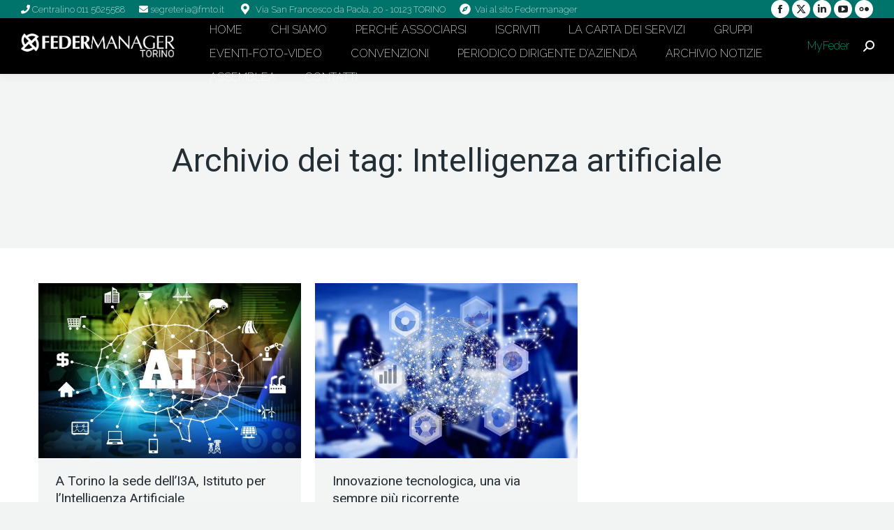

--- FILE ---
content_type: text/html; charset=UTF-8
request_url: https://torino.federmanager.it/tag/intelligenza-artificiale/
body_size: 16014
content:
<!DOCTYPE html>
<!--[if !(IE 6) | !(IE 7) | !(IE 8)  ]><!-->
<html lang="it-IT" prefix="og: http://ogp.me/ns#" class="no-js">
<!--<![endif]-->
<head>
    <meta charset="UTF-8" />
            <meta name="viewport" content="width=device-width, initial-scale=1, maximum-scale=1, user-scalable=0">
        <meta name="theme-color" content="#01be9d"/>    <link rel="profile" href="https://gmpg.org/xfn/11" />
    <meta name='robots' content='index, follow, max-image-preview:large, max-snippet:-1, max-video-preview:-1' />
	<style>img:is([sizes="auto" i], [sizes^="auto," i]) { contain-intrinsic-size: 3000px 1500px }</style>
	
<!-- Easy Social Share Buttons for WordPress v.10.3 https://socialsharingplugin.com -->
<!-- / Easy Social Share Buttons for WordPress -->

	<title>Intelligenza artificiale Archives - Federmanager Torino</title>
	<link rel="canonical" href="http://www.torino.federmanager.it/tag/intelligenza-artificiale/" />
	<meta property="og:locale" content="it_IT" />
	<meta property="og:type" content="article" />
	<meta property="og:title" content="Intelligenza artificiale" />
	<meta property="og:url" content="http://www.torino.federmanager.it/tag/intelligenza-artificiale/" />
	<meta property="og:site_name" content="Federmanager Torino" />
	<meta name="twitter:card" content="summary_large_image" />
	<meta name="twitter:title" content="Intelligenza artificiale" />
	<script type="application/ld+json" class="yoast-schema-graph">{"@context":"https://schema.org","@graph":[{"@type":"CollectionPage","@id":"http://www.torino.federmanager.it/tag/intelligenza-artificiale/","url":"http://www.torino.federmanager.it/tag/intelligenza-artificiale/","name":"Intelligenza artificiale Archives - Federmanager Torino","isPartOf":{"@id":"http://www.torino.federmanager.it/#website"},"primaryImageOfPage":{"@id":"http://www.torino.federmanager.it/tag/intelligenza-artificiale/#primaryimage"},"image":{"@id":"http://www.torino.federmanager.it/tag/intelligenza-artificiale/#primaryimage"},"thumbnailUrl":"https://torino.federmanager.it/wp-content/uploads/2020/09/FEDER_07.09.2020.jpg","breadcrumb":{"@id":"http://www.torino.federmanager.it/tag/intelligenza-artificiale/#breadcrumb"},"inLanguage":"it-IT"},{"@type":"ImageObject","inLanguage":"it-IT","@id":"http://www.torino.federmanager.it/tag/intelligenza-artificiale/#primaryimage","url":"https://torino.federmanager.it/wp-content/uploads/2020/09/FEDER_07.09.2020.jpg","contentUrl":"https://torino.federmanager.it/wp-content/uploads/2020/09/FEDER_07.09.2020.jpg","width":2002,"height":1335,"caption":"L'Istituto di Intelligenza Artificiale sarà a Torino"},{"@type":"BreadcrumbList","@id":"http://www.torino.federmanager.it/tag/intelligenza-artificiale/#breadcrumb","itemListElement":[{"@type":"ListItem","position":1,"name":"Home","item":"https://torino.federmanager.it/"},{"@type":"ListItem","position":2,"name":"Intelligenza artificiale"}]},{"@type":"WebSite","@id":"http://www.torino.federmanager.it/#website","url":"http://www.torino.federmanager.it/","name":"Federmanager Torino","description":"","potentialAction":[{"@type":"SearchAction","target":{"@type":"EntryPoint","urlTemplate":"http://www.torino.federmanager.it/?s={search_term_string}"},"query-input":{"@type":"PropertyValueSpecification","valueRequired":true,"valueName":"search_term_string"}}],"inLanguage":"it-IT"}]}</script>


<link rel='dns-prefetch' href='//cdnjs.cloudflare.com' />
<link rel='dns-prefetch' href='//cdn.jsdelivr.net' />
<link rel='dns-prefetch' href='//fonts.googleapis.com' />
<link rel="alternate" type="application/rss+xml" title="Federmanager Torino &raquo; Feed" href="https://torino.federmanager.it/feed/" />
<link rel="alternate" type="application/rss+xml" title="Federmanager Torino &raquo; Feed dei commenti" href="https://torino.federmanager.it/comments/feed/" />
<link rel="alternate" type="application/rss+xml" title="Federmanager Torino &raquo; Intelligenza artificiale Feed del tag" href="https://torino.federmanager.it/tag/intelligenza-artificiale/feed/" />
<script>
window._wpemojiSettings = {"baseUrl":"https:\/\/s.w.org\/images\/core\/emoji\/15.1.0\/72x72\/","ext":".png","svgUrl":"https:\/\/s.w.org\/images\/core\/emoji\/15.1.0\/svg\/","svgExt":".svg","source":{"concatemoji":"https:\/\/torino.federmanager.it\/wp-includes\/js\/wp-emoji-release.min.js"}};
/*! This file is auto-generated */
!function(i,n){var o,s,e;function c(e){try{var t={supportTests:e,timestamp:(new Date).valueOf()};sessionStorage.setItem(o,JSON.stringify(t))}catch(e){}}function p(e,t,n){e.clearRect(0,0,e.canvas.width,e.canvas.height),e.fillText(t,0,0);var t=new Uint32Array(e.getImageData(0,0,e.canvas.width,e.canvas.height).data),r=(e.clearRect(0,0,e.canvas.width,e.canvas.height),e.fillText(n,0,0),new Uint32Array(e.getImageData(0,0,e.canvas.width,e.canvas.height).data));return t.every(function(e,t){return e===r[t]})}function u(e,t,n){switch(t){case"flag":return n(e,"\ud83c\udff3\ufe0f\u200d\u26a7\ufe0f","\ud83c\udff3\ufe0f\u200b\u26a7\ufe0f")?!1:!n(e,"\ud83c\uddfa\ud83c\uddf3","\ud83c\uddfa\u200b\ud83c\uddf3")&&!n(e,"\ud83c\udff4\udb40\udc67\udb40\udc62\udb40\udc65\udb40\udc6e\udb40\udc67\udb40\udc7f","\ud83c\udff4\u200b\udb40\udc67\u200b\udb40\udc62\u200b\udb40\udc65\u200b\udb40\udc6e\u200b\udb40\udc67\u200b\udb40\udc7f");case"emoji":return!n(e,"\ud83d\udc26\u200d\ud83d\udd25","\ud83d\udc26\u200b\ud83d\udd25")}return!1}function f(e,t,n){var r="undefined"!=typeof WorkerGlobalScope&&self instanceof WorkerGlobalScope?new OffscreenCanvas(300,150):i.createElement("canvas"),a=r.getContext("2d",{willReadFrequently:!0}),o=(a.textBaseline="top",a.font="600 32px Arial",{});return e.forEach(function(e){o[e]=t(a,e,n)}),o}function t(e){var t=i.createElement("script");t.src=e,t.defer=!0,i.head.appendChild(t)}"undefined"!=typeof Promise&&(o="wpEmojiSettingsSupports",s=["flag","emoji"],n.supports={everything:!0,everythingExceptFlag:!0},e=new Promise(function(e){i.addEventListener("DOMContentLoaded",e,{once:!0})}),new Promise(function(t){var n=function(){try{var e=JSON.parse(sessionStorage.getItem(o));if("object"==typeof e&&"number"==typeof e.timestamp&&(new Date).valueOf()<e.timestamp+604800&&"object"==typeof e.supportTests)return e.supportTests}catch(e){}return null}();if(!n){if("undefined"!=typeof Worker&&"undefined"!=typeof OffscreenCanvas&&"undefined"!=typeof URL&&URL.createObjectURL&&"undefined"!=typeof Blob)try{var e="postMessage("+f.toString()+"("+[JSON.stringify(s),u.toString(),p.toString()].join(",")+"));",r=new Blob([e],{type:"text/javascript"}),a=new Worker(URL.createObjectURL(r),{name:"wpTestEmojiSupports"});return void(a.onmessage=function(e){c(n=e.data),a.terminate(),t(n)})}catch(e){}c(n=f(s,u,p))}t(n)}).then(function(e){for(var t in e)n.supports[t]=e[t],n.supports.everything=n.supports.everything&&n.supports[t],"flag"!==t&&(n.supports.everythingExceptFlag=n.supports.everythingExceptFlag&&n.supports[t]);n.supports.everythingExceptFlag=n.supports.everythingExceptFlag&&!n.supports.flag,n.DOMReady=!1,n.readyCallback=function(){n.DOMReady=!0}}).then(function(){return e}).then(function(){var e;n.supports.everything||(n.readyCallback(),(e=n.source||{}).concatemoji?t(e.concatemoji):e.wpemoji&&e.twemoji&&(t(e.twemoji),t(e.wpemoji)))}))}((window,document),window._wpemojiSettings);
</script>
<link rel='stylesheet' id='select2-css' href='https://cdnjs.cloudflare.com/ajax/libs/select2/4.0.3/css/select2.min.css' type='text/css' media='all' />
<style id='wp-emoji-styles-inline-css' type='text/css'>

	img.wp-smiley, img.emoji {
		display: inline !important;
		border: none !important;
		box-shadow: none !important;
		height: 1em !important;
		width: 1em !important;
		margin: 0 0.07em !important;
		vertical-align: -0.1em !important;
		background: none !important;
		padding: 0 !important;
	}
</style>
<link rel='stylesheet' id='zwan-framework-css' href='https://torino.federmanager.it/wp-content/mu-plugins/zwan-framework/public/css/zwan-framework-public.css' type='text/css' media='all' />
<link rel='stylesheet' id='formcraft-common-css' href='https://torino.federmanager.it/wp-content/plugins/formcraft3/dist/formcraft-common.css' type='text/css' media='all' />
<link rel='stylesheet' id='formcraft-form-css' href='https://torino.federmanager.it/wp-content/plugins/formcraft3/dist/form.css' type='text/css' media='all' />
<link rel='stylesheet' id='selda-privacy-policy-css' href='https://torino.federmanager.it/wp-content/plugins/selda-privacy-policy/public/css/selda-privacy-policy-public.css' type='text/css' media='all' />
<link rel='stylesheet' id='wp-shield-css' href='https://torino.federmanager.it/wp-content/plugins/wp-shield-zwan/public/css/wp-shield-public.css' type='text/css' media='all' />
<link rel='stylesheet' id='the7-font-css' href='https://torino.federmanager.it/wp-content/themes/dt-the7/fonts/icomoon-the7-font/icomoon-the7-font.min.css' type='text/css' media='all' />
<link rel='stylesheet' id='the7-awesome-fonts-css' href='https://torino.federmanager.it/wp-content/themes/dt-the7/fonts/FontAwesome/css/all.min.css' type='text/css' media='all' />
<link rel='stylesheet' id='the7-awesome-fonts-back-css' href='https://torino.federmanager.it/wp-content/themes/dt-the7/fonts/FontAwesome/back-compat.min.css' type='text/css' media='all' />
<link rel='stylesheet' id='subscribe-forms-css-css' href='https://torino.federmanager.it/wp-content/plugins/easy-social-share-buttons3/assets/modules/subscribe-forms.min.css' type='text/css' media='all' />
<link rel='stylesheet' id='click2tweet-css-css' href='https://torino.federmanager.it/wp-content/plugins/easy-social-share-buttons3/assets/modules/click-to-tweet.min.css' type='text/css' media='all' />
<link rel='stylesheet' id='easy-social-share-buttons-css' href='https://torino.federmanager.it/wp-content/plugins/easy-social-share-buttons3/assets/css/easy-social-share-buttons.min.css' type='text/css' media='all' />
<style id='easy-social-share-buttons-inline-css' type='text/css'>
.essb_links .essb_link_mastodon { --essb-network: #6364ff;}
</style>
<link rel='stylesheet' id='js_composer_front-css' href='https://torino.federmanager.it/wp-content/plugins/js_composer/assets/css/js_composer.min.css' type='text/css' media='all' />
<link rel='stylesheet' id='rhc-print-css-css' href='https://torino.federmanager.it/wp-content/plugins/calendarize-it/css/print.css' type='text/css' media='all' />
<link rel='stylesheet' id='calendarizeit-css' href='https://torino.federmanager.it/wp-content/plugins/calendarize-it/css/frontend.min.css' type='text/css' media='all' />
<link rel='stylesheet' id='rhc-last-minue-css' href='https://torino.federmanager.it/wp-content/plugins/calendarize-it/css/last_minute_fixes.css' type='text/css' media='all' />
<link rel='stylesheet' id='dt-web-fonts-css' href='https://fonts.googleapis.com/css?family=Open+Sans:400,600,700%7CRaleway:200,400,600,700%7CRoboto:400,500,600,700' type='text/css' media='all' />
<link rel='stylesheet' id='dt-main-css' href='https://torino.federmanager.it/wp-content/themes/dt-the7/css/main.min.css' type='text/css' media='all' />
<style id='dt-main-inline-css' type='text/css'>
body #load {
  display: block;
  height: 100%;
  overflow: hidden;
  position: fixed;
  width: 100%;
  z-index: 9901;
  opacity: 1;
  visibility: visible;
  transition: all .35s ease-out;
}
.load-wrap {
  width: 100%;
  height: 100%;
  background-position: center center;
  background-repeat: no-repeat;
  text-align: center;
  display: -ms-flexbox;
  display: -ms-flex;
  display: flex;
  -ms-align-items: center;
  -ms-flex-align: center;
  align-items: center;
  -ms-flex-flow: column wrap;
  flex-flow: column wrap;
  -ms-flex-pack: center;
  -ms-justify-content: center;
  justify-content: center;
}
.load-wrap > svg {
  position: absolute;
  top: 50%;
  left: 50%;
  transform: translate(-50%,-50%);
}
#load {
  background: var(--the7-elementor-beautiful-loading-bg,#ffffff);
  --the7-beautiful-spinner-color2: var(--the7-beautiful-spinner-color,#01be9d);
}

</style>
<link rel='stylesheet' id='the7-custom-scrollbar-css' href='https://torino.federmanager.it/wp-content/themes/dt-the7/lib/custom-scrollbar/custom-scrollbar.min.css' type='text/css' media='all' />
<link rel='stylesheet' id='the7-wpbakery-css' href='https://torino.federmanager.it/wp-content/themes/dt-the7/css/wpbakery.min.css' type='text/css' media='all' />
<link rel='stylesheet' id='the7-css-vars-css' href='https://torino.federmanager.it/wp-content/uploads/the7-css/css-vars.css' type='text/css' media='all' />
<link rel='stylesheet' id='dt-custom-css' href='https://torino.federmanager.it/wp-content/uploads/the7-css/custom.css' type='text/css' media='all' />
<link rel='stylesheet' id='dt-media-css' href='https://torino.federmanager.it/wp-content/uploads/the7-css/media.css' type='text/css' media='all' />
<link rel='stylesheet' id='the7-mega-menu-css' href='https://torino.federmanager.it/wp-content/uploads/the7-css/mega-menu.css' type='text/css' media='all' />
<link rel='stylesheet' id='style-css' href='https://torino.federmanager.it/wp-content/themes/federmanager/style.css' type='text/css' media='all' />
<script src="https://torino.federmanager.it/wp-includes/js/jquery/jquery.min.js" id="jquery-core-js"></script>
<script src="https://torino.federmanager.it/wp-includes/js/jquery/jquery-migrate.min.js" id="jquery-migrate-js"></script>
<script src="https://cdnjs.cloudflare.com/ajax/libs/select2/4.0.3/js/select2.min.js" id="select2-js"></script>
<script id="federmanager-js-extra">
var FM_DATA = {"rsvpOptionsRestUrl":"https:\/\/torino.federmanager.it\/wp-json\/federmanager\/v1\/get_rsvp_options"};
</script>
<script src="https://torino.federmanager.it/wp-content/themes/federmanager/assets/js/custom.js" id="federmanager-js"></script>
<script src="https://cdn.jsdelivr.net/npm/sweetalert2@9" id="swal-js"></script>
<script id="zwan-framework-js-extra">
var ZWAN = {"config":{"last_tab":"","force_login":"","force_login_redirect":"https:\/\/torino.federmanager.it\/wp-login.php","disable_gutenberg":"","disable_adminbar":"","custom_body_classes":[""],"whitelabel":"Selda","selda_privacy_policy_menu":"","selda_privacy_policy_if":"","selda_privacy_policy_url":"https:\/\/www.industriawelfaresalute.it","gtm":"","gtm_config":"","dsn":"","addons_jquery_plugins":{"jquery_modal":""},"themes_the7_registered":"","themes_the7_disable_header":"","themes_the7_disable_sidebar":"","themes_the7_breadcrumb_home_hide":"","themes_the7_breadcrumb_home_label":"","zwan_plugins_calendarize_menu":"","zwan_plugins_calendarize_single_event":{"hide-event-details":""},"zwan_plugins_calendarize_calendar_inputs":[]},"URL":{"admin":"https:\/\/torino.federmanager.it\/wp-admin\/","admin_url":"https:\/\/torino.federmanager.it\/wp-admin\/","ajax_url":"https:\/\/torino.federmanager.it\/wp-admin\/admin-ajax.php","rest":"https:\/\/torino.federmanager.it\/wp-json","site":"https:\/\/torino.federmanager.it","site_url":"https:\/\/torino.federmanager.it"}};
</script>
<script src="https://torino.federmanager.it/wp-content/mu-plugins/zwan-framework/public/js/zwan-framework-public.js" id="zwan-framework-js"></script>
<script src="//torino.federmanager.it/wp-content/plugins/revslider/sr6/assets/js/rbtools.min.js" async id="tp-tools-js"></script>
<script src="//torino.federmanager.it/wp-content/plugins/revslider/sr6/assets/js/rs6.min.js" async id="revmin-js"></script>
<script src="https://torino.federmanager.it/wp-content/plugins/selda-privacy-policy/public/js/selda-privacy-policy-public.js" id="selda-privacy-policy-js"></script>
<script src="https://torino.federmanager.it/wp-content/plugins/wp-shield-zwan/public/js/wp-shield-public.js" id="wp-shield-js"></script>
<script id="sco-js-extra">
var SCO = {"siteurl":"https:\/\/torino.federmanager.it","ajaxurl":"https:\/\/torino.federmanager.it\/wp-admin\/admin-ajax.php","timer":null,"child_window":null,"btn":null,"complete":"sco_complete"};
</script>
<script src="https://torino.federmanager.it/wp-content/plugins/rsvp-fm/social_connection/social_connection_options.js" id="sco-js"></script>
<script src="https://torino.federmanager.it/wp-content/plugins/calendarize-it/js/bootstrap.min.js" id="bootstrap-js"></script>
<script src="https://torino.federmanager.it/wp-content/plugins/calendarize-it/js/bootstrap-select.js" id="bootstrap-select-js"></script>
<script src="https://torino.federmanager.it/wp-content/plugins/calendarize-it/js/moment.js" id="rhc-moment-js"></script>
<script src="https://torino.federmanager.it/wp-includes/js/jquery/ui/core.min.js" id="jquery-ui-core-js"></script>
<script src="https://torino.federmanager.it/wp-includes/js/jquery/ui/accordion.min.js" id="jquery-ui-accordion-js"></script>
<script src="https://torino.federmanager.it/wp-includes/js/jquery/ui/mouse.min.js" id="jquery-ui-mouse-js"></script>
<script src="https://torino.federmanager.it/wp-includes/js/jquery/ui/slider.min.js" id="jquery-ui-slider-js"></script>
<script src="https://torino.federmanager.it/wp-includes/js/jquery/ui/resizable.min.js" id="jquery-ui-resizable-js"></script>
<script src="https://torino.federmanager.it/wp-includes/js/jquery/ui/draggable.min.js" id="jquery-ui-draggable-js"></script>
<script src="https://torino.federmanager.it/wp-includes/js/jquery/ui/controlgroup.min.js" id="jquery-ui-controlgroup-js"></script>
<script src="https://torino.federmanager.it/wp-includes/js/jquery/ui/checkboxradio.min.js" id="jquery-ui-checkboxradio-js"></script>
<script src="https://torino.federmanager.it/wp-includes/js/jquery/ui/button.min.js" id="jquery-ui-button-js"></script>
<script src="https://torino.federmanager.it/wp-includes/js/jquery/ui/dialog.min.js" id="jquery-ui-dialog-js"></script>
<script src="https://torino.federmanager.it/wp-includes/js/jquery/ui/tabs.min.js" id="jquery-ui-tabs-js"></script>
<script src="https://torino.federmanager.it/wp-includes/js/jquery/ui/sortable.min.js" id="jquery-ui-sortable-js"></script>
<script src="https://torino.federmanager.it/wp-includes/js/jquery/ui/droppable.min.js" id="jquery-ui-droppable-js"></script>
<script src="https://torino.federmanager.it/wp-includes/js/jquery/ui/datepicker.min.js" id="jquery-ui-datepicker-js"></script>
<script id="jquery-ui-datepicker-js-after">
jQuery(function(jQuery){jQuery.datepicker.setDefaults({"closeText":"Chiudi","currentText":"Oggi","monthNames":["Gennaio","Febbraio","Marzo","Aprile","Maggio","Giugno","Luglio","Agosto","Settembre","Ottobre","Novembre","Dicembre"],"monthNamesShort":["Gen","Feb","Mar","Apr","Mag","Giu","Lug","Ago","Set","Ott","Nov","Dic"],"nextText":"Prossimo","prevText":"Precedente","dayNames":["domenica","luned\u00ec","marted\u00ec","mercoled\u00ec","gioved\u00ec","venerd\u00ec","sabato"],"dayNamesShort":["Dom","Lun","Mar","Mer","Gio","Ven","Sab"],"dayNamesMin":["D","L","M","M","G","V","S"],"dateFormat":"MM d, yy","firstDay":1,"isRTL":false});});
</script>
<script src="https://torino.federmanager.it/wp-includes/js/jquery/ui/menu.min.js" id="jquery-ui-menu-js"></script>
<script src="https://torino.federmanager.it/wp-includes/js/dist/dom-ready.min.js" id="wp-dom-ready-js"></script>
<script src="https://torino.federmanager.it/wp-includes/js/dist/hooks.min.js" id="wp-hooks-js"></script>
<script src="https://torino.federmanager.it/wp-includes/js/dist/i18n.min.js" id="wp-i18n-js"></script>
<script id="wp-i18n-js-after">
wp.i18n.setLocaleData( { 'text direction\u0004ltr': [ 'ltr' ] } );
wp.i18n.setLocaleData( { 'text direction\u0004ltr': [ 'ltr' ] } );
</script>
<script id="wp-a11y-js-translations">
( function( domain, translations ) {
	var localeData = translations.locale_data[ domain ] || translations.locale_data.messages;
	localeData[""].domain = domain;
	wp.i18n.setLocaleData( localeData, domain );
} )( "default", {"translation-revision-date":"2025-04-03 21:33:22+0000","generator":"GlotPress\/4.0.1","domain":"messages","locale_data":{"messages":{"":{"domain":"messages","plural-forms":"nplurals=2; plural=n != 1;","lang":"it"},"Notifications":["Notifiche"]}},"comment":{"reference":"wp-includes\/js\/dist\/a11y.js"}} );
</script>
<script src="https://torino.federmanager.it/wp-includes/js/dist/a11y.min.js" id="wp-a11y-js"></script>
<script src="https://torino.federmanager.it/wp-includes/js/jquery/ui/autocomplete.min.js" id="jquery-ui-autocomplete-js"></script>
<script src="https://torino.federmanager.it/wp-content/plugins/calendarize-it/js/deprecated.js" id="jquery-ui-wp-js"></script>
<script id="calendarize-js-extra">
var RHC = {"ajaxurl":"https:\/\/torino.federmanager.it\/","mobile_width":"480","last_modified":"547ccfd14c4bfbdf6b00787a43560412","tooltip_details":[],"visibility_check":"1","gmt_offset":"2","disable_event_link":"0","rhc_options":{}};
</script>
<script src="https://torino.federmanager.it/wp-content/plugins/calendarize-it/js/frontend.min.js" id="calendarize-js"></script>
<script src="https://maps.google.com/maps/api/js?libraries=places&amp;key=AIzaSyBMOByymF63wWZVRbrwtvHHEO5IfEb513Q" id="google-api3-js"></script>
<script src="https://torino.federmanager.it/wp-content/plugins/calendarize-it/js/rhc_gmap3.js" id="rhc_gmap3-js"></script>
<script id="dt-above-fold-js-extra">
var dtLocal = {"themeUrl":"https:\/\/torino.federmanager.it\/wp-content\/themes\/dt-the7","passText":"Per visualizzare questo post protetto, inserisci la password qui sotto:","moreButtonText":{"loading":"Caricamento...","loadMore":"Carica ancora"},"postID":"2744","ajaxurl":"https:\/\/torino.federmanager.it\/wp-admin\/admin-ajax.php","REST":{"baseUrl":"https:\/\/torino.federmanager.it\/wp-json\/the7\/v1","endpoints":{"sendMail":"\/send-mail"}},"contactMessages":{"required":"One or more fields have an error. Please check and try again.","terms":"Accetta la privacy policy.","fillTheCaptchaError":"Riempi il captcha."},"captchaSiteKey":"","ajaxNonce":"007d9f38d8","pageData":{"type":"archive","template":"archive","layout":"masonry"},"themeSettings":{"smoothScroll":"off","lazyLoading":false,"desktopHeader":{"height":80},"ToggleCaptionEnabled":"disabled","ToggleCaption":"Navigazione","floatingHeader":{"showAfter":80,"showMenu":true,"height":80,"logo":{"showLogo":true,"html":"<img class=\" preload-me\" src=\"https:\/\/torino.federmanager.it\/wp-content\/uploads\/2017\/01\/logo-simbolo-white.png\" srcset=\"https:\/\/torino.federmanager.it\/wp-content\/uploads\/2017\/01\/logo-simbolo-white.png 259w\" width=\"259\" height=\"255\"   sizes=\"259px\" alt=\"Federmanager Torino\" \/>","url":"https:\/\/torino.federmanager.it\/"}},"topLine":{"floatingTopLine":{"logo":{"showLogo":false,"html":""}}},"mobileHeader":{"firstSwitchPoint":1150,"secondSwitchPoint":700,"firstSwitchPointHeight":80,"secondSwitchPointHeight":80,"mobileToggleCaptionEnabled":"disabled","mobileToggleCaption":"Menu"},"stickyMobileHeaderFirstSwitch":{"logo":{"html":"<img class=\" preload-me\" src=\"https:\/\/torino.federmanager.it\/wp-content\/uploads\/2017\/01\/logo-white-torino.png\" srcset=\"https:\/\/torino.federmanager.it\/wp-content\/uploads\/2017\/01\/logo-white-torino.png 533w\" width=\"533\" height=\"85\"   sizes=\"533px\" alt=\"Federmanager Torino\" \/>"}},"stickyMobileHeaderSecondSwitch":{"logo":{"html":"<img class=\" preload-me\" src=\"https:\/\/torino.federmanager.it\/wp-content\/uploads\/2017\/01\/logo-white-torino.png\" srcset=\"https:\/\/torino.federmanager.it\/wp-content\/uploads\/2017\/01\/logo-white-torino.png 533w\" width=\"533\" height=\"85\"   sizes=\"533px\" alt=\"Federmanager Torino\" \/>"}},"sidebar":{"switchPoint":970},"boxedWidth":"1280px"},"VCMobileScreenWidth":"768"};
var dtShare = {"shareButtonText":{"facebook":"Condividi su Facebook","twitter":"Share on X","pinterest":"Pin it","linkedin":"Condividi su Linkedin","whatsapp":"Condividi su Whatsapp"},"overlayOpacity":"85"};
</script>
<script src="https://torino.federmanager.it/wp-content/themes/dt-the7/js/above-the-fold.min.js" id="dt-above-fold-js"></script>
<script></script><!-- Start cookieyes banner --> <script id="cookieyes" type="text/javascript" src="https://cdn-cookieyes.com/client_data/490f7b305f3d3a056689a290/script.js"></script> <!-- End cookieyes banner -->

<!-- Matomo -->
<script>
  var _paq = window._paq = window._paq || [];
  /* tracker methods like "setCustomDimension" should be called before "trackPageView" */
  _paq.push(['trackPageView']);
  _paq.push(['enableLinkTracking']);
  (function() {
    var u="https://matomo.selda.it/";
    _paq.push(['setTrackerUrl', u+'matomo.php']);
    _paq.push(['setSiteId', '19']);
    var d=document, g=d.createElement('script'), s=d.getElementsByTagName('script')[0];
    g.async=true; g.src=u+'matomo.js'; s.parentNode.insertBefore(g,s);
  })();
</script>
<!-- End Matomo Code -->

<script type="text/javascript">var essb_settings = {"ajax_url":"https:\/\/torino.federmanager.it\/wp-admin\/admin-ajax.php","essb3_nonce":"c7b9d0f524","essb3_plugin_url":"https:\/\/torino.federmanager.it\/wp-content\/plugins\/easy-social-share-buttons3","essb3_stats":false,"essb3_ga":false,"essb3_ga_ntg":false,"blog_url":"https:\/\/torino.federmanager.it\/","post_id":"2744"};</script><script type="text/javascript" id="the7-loader-script">
document.addEventListener("DOMContentLoaded", function(event) {
	var load = document.getElementById("load");
	if(!load.classList.contains('loader-removed')){
		var removeLoading = setTimeout(function() {
			load.className += " loader-removed";
		}, 300);
	}
});
</script>
		<link rel="icon" href="https://torino.federmanager.it/wp-content/uploads/2017/05/favicon.png" type="image/png" sizes="16x16"/><script>function setREVStartSize(e){
			//window.requestAnimationFrame(function() {
				window.RSIW = window.RSIW===undefined ? window.innerWidth : window.RSIW;
				window.RSIH = window.RSIH===undefined ? window.innerHeight : window.RSIH;
				try {
					var pw = document.getElementById(e.c).parentNode.offsetWidth,
						newh;
					pw = pw===0 || isNaN(pw) || (e.l=="fullwidth" || e.layout=="fullwidth") ? window.RSIW : pw;
					e.tabw = e.tabw===undefined ? 0 : parseInt(e.tabw);
					e.thumbw = e.thumbw===undefined ? 0 : parseInt(e.thumbw);
					e.tabh = e.tabh===undefined ? 0 : parseInt(e.tabh);
					e.thumbh = e.thumbh===undefined ? 0 : parseInt(e.thumbh);
					e.tabhide = e.tabhide===undefined ? 0 : parseInt(e.tabhide);
					e.thumbhide = e.thumbhide===undefined ? 0 : parseInt(e.thumbhide);
					e.mh = e.mh===undefined || e.mh=="" || e.mh==="auto" ? 0 : parseInt(e.mh,0);
					if(e.layout==="fullscreen" || e.l==="fullscreen")
						newh = Math.max(e.mh,window.RSIH);
					else{
						e.gw = Array.isArray(e.gw) ? e.gw : [e.gw];
						for (var i in e.rl) if (e.gw[i]===undefined || e.gw[i]===0) e.gw[i] = e.gw[i-1];
						e.gh = e.el===undefined || e.el==="" || (Array.isArray(e.el) && e.el.length==0)? e.gh : e.el;
						e.gh = Array.isArray(e.gh) ? e.gh : [e.gh];
						for (var i in e.rl) if (e.gh[i]===undefined || e.gh[i]===0) e.gh[i] = e.gh[i-1];
											
						var nl = new Array(e.rl.length),
							ix = 0,
							sl;
						e.tabw = e.tabhide>=pw ? 0 : e.tabw;
						e.thumbw = e.thumbhide>=pw ? 0 : e.thumbw;
						e.tabh = e.tabhide>=pw ? 0 : e.tabh;
						e.thumbh = e.thumbhide>=pw ? 0 : e.thumbh;
						for (var i in e.rl) nl[i] = e.rl[i]<window.RSIW ? 0 : e.rl[i];
						sl = nl[0];
						for (var i in nl) if (sl>nl[i] && nl[i]>0) { sl = nl[i]; ix=i;}
						var m = pw>(e.gw[ix]+e.tabw+e.thumbw) ? 1 : (pw-(e.tabw+e.thumbw)) / (e.gw[ix]);
						newh =  (e.gh[ix] * m) + (e.tabh + e.thumbh);
					}
					var el = document.getElementById(e.c);
					if (el!==null && el) el.style.height = newh+"px";
					el = document.getElementById(e.c+"_wrapper");
					if (el!==null && el) {
						el.style.height = newh+"px";
						el.style.display = "block";
					}
				} catch(e){
					console.log("Failure at Presize of Slider:" + e)
				}
			//});
		  };</script>
<noscript><style> .wpb_animate_when_almost_visible { opacity: 1; }</style></noscript><script> 	
	(function(i,s,o,g,r,a,m){i['GoogleAnalyticsObject']=r;i[r]=i[r]||function(){ 
	(i[r].q=i[r].q||[]).push(arguments)},i[r].l=1*new Date();a=s.createElement(o), 
	m=s.getElementsByTagName(o)[0];a.async=1;a.src=g;m.parentNode.insertBefore(a,m) 
	})(window,document,'script','//www.google-analytics.com/analytics.js','ga'); 
	ga('create', 'UA-55286585-9', 'auto'); 
	ga('send', 'pageview'); 
	</script> 

<script type="text/javascript">

document.onreadystatechange = function () {
    if (document.readyState == "interactive") {

        let categories = [43,56,50,44,51,52,45,53,46,54,47,40,48,55,49,37]

        let form_node = document.querySelector('.searchform');
        let search_category = document.createElement('input');
        
        search_category.setAttribute('name', 'cat');
        search_category.setAttribute('id', 'cat');
        search_category.setAttribute('type', 'hidden');
        search_category.setAttribute('value', categories.join().toString());

        form_node.appendChild(search_category);
    }
}

</script><style id='the7-custom-inline-css' type='text/css'>
/*Icons above menu items*/
.main-nav > li > a .text-wrap,
.header-bar .main-nav > li > a,
.menu-box .main-nav > li > a {
-webkit-flex-flow: column wrap;
-moz-flex-flow: column wrap;
-ms-flex-flow: column wrap;
flex-flow: column wrap;
}
.main-nav > .menu-item > a .fa {
padding-right: 0;
padding-bottom: 4px;
}

.wf-float-left{
font-size:10px;
}

body.sticky-on #page .masthead {
    transform: none !important;
}
</style>
</head>
<body id="the7-body" class="archive tag tag-intelligenza-artificiale tag-64 wp-embed-responsive wp-theme-dt-the7 wp-child-theme-federmanager  layout-masonry description-under-image dt-responsive-on right-mobile-menu-close-icon ouside-menu-close-icon mobile-hamburger-close-bg-enable mobile-hamburger-close-bg-hover-enable fade-medium-mobile-menu-close-icon fade-small-menu-close-icon srcset-enabled btn-flat custom-btn-color custom-btn-hover-color phantom-sticky phantom-shadow-decoration phantom-custom-logo-on floating-top-bar floating-mobile-menu-icon top-header first-switch-logo-center first-switch-menu-right second-switch-logo-left second-switch-menu-right right-mobile-menu layzr-loading-on popup-message-style the7-ver-12.5.1 dt-fa-compatibility essb-10.3 wpb-js-composer js-comp-ver-8.4.1 vc_responsive &quot; ng-app = &quot;WordPressApp" ng-app="WordPressApp">
<div data-rocket-location-hash="b878e529a7e330e77869db098f342b3f" id="load" class="ring-loader">
	<div data-rocket-location-hash="fc1ec903582e2b6046c8b83477752bd5" class="load-wrap">
<style type="text/css">
    .the7-spinner {
        width: 72px;
        height: 72px;
        position: relative;
    }
    .the7-spinner > div {
        border-radius: 50%;
        width: 9px;
        left: 0;
        box-sizing: border-box;
        display: block;
        position: absolute;
        border: 9px solid #fff;
        width: 72px;
        height: 72px;
    }
    .the7-spinner-ring-bg{
        opacity: 0.25;
    }
    div.the7-spinner-ring {
        animation: spinner-animation 0.8s cubic-bezier(1, 1, 1, 1) infinite;
        border-color:var(--the7-beautiful-spinner-color2) transparent transparent transparent;
    }

    @keyframes spinner-animation{
        from{
            transform: rotate(0deg);
        }
        to {
            transform: rotate(360deg);
        }
    }
</style>

<div data-rocket-location-hash="5076aaa965bfe4f6edc7b411f0c4c36f" class="the7-spinner">
    <div class="the7-spinner-ring-bg"></div>
    <div class="the7-spinner-ring"></div>
</div></div>
</div>
<div id="page" >
    <a class="skip-link screen-reader-text" href="#content">Vai ai contenuti</a>

<div class="masthead inline-header left widgets full-height full-width shadow-decoration shadow-mobile-header-decoration small-mobile-menu-icon mobile-menu-icon-bg-on mobile-menu-icon-hover-bg-on dt-parent-menu-clickable show-sub-menu-on-hover"  role="banner">

	<div data-rocket-location-hash="5fd54a08b002d192ea273927959867da" class="top-bar top-bar-line-hide">
	<div class="top-bar-bg" ></div>
	<div class="left-widgets mini-widgets"><div class="text-area show-on-desktop in-top-bar-left in-menu-second-switch"><p><span class="fa fa-phone"></span><a style="text-decoration:none;" href="tel:+390115625588"> Centralino 011 5625588</a></p>
</div><div class="text-area show-on-desktop in-top-bar-left in-menu-second-switch"><p><span class="fa fa-envelope-o"></span><a style="text-decoration:none;" href="mailto: segreteria@fmto.it"> segreteria@fmto.it</a></p>
</div><span class="mini-contacts address show-on-desktop in-top-bar-left in-menu-second-switch"><i class="fa-fw the7-mw-icon-address-bold"></i>Via San Francesco da Paola, 20 - 10123 TORINO</span><div class="mini-nav show-on-desktop in-top-bar-left hide-on-second-switch list-type-menu select-type-menu-first-switch select-type-menu-second-switch"><ul id="top-menu"><li class="menu-item menu-item-type-custom menu-item-object-custom menu-item-666 first last depth-0"><a href='http://www.federmanager.it' target='_blank' data-level='1'><i class="fa fa-compass fa-lg" aria-hidden="true"></i>
<span class="menu-item-text"><span class="menu-text">Vai al sito Federmanager</span></span></a></li> </ul><div class="menu-select"><span class="customSelect1"><span class="customSelectInner"><i class=" the7-mw-icon-dropdown-menu-bold"></i>link FM</span></span></div></div></div><div class="right-widgets mini-widgets"><div class="soc-ico show-on-desktop in-top-bar-right hide-on-second-switch custom-bg disabled-border border-off hover-accent-bg hover-disabled-border  hover-border-off"><a title="Facebook page opens in new window" href="https://www.facebook.com/federmanagertorinoapdai/" target="_blank" class="facebook"><span class="soc-font-icon"></span><span class="screen-reader-text">Facebook page opens in new window</span></a><a title="X page opens in new window" href="https://twitter.com/FedermanagerTO" target="_blank" class="twitter"><span class="soc-font-icon"></span><span class="screen-reader-text">X page opens in new window</span></a><a title="Linkedin page opens in new window" href="https://www.linkedin.com/company/federmanager-torino/" target="_blank" class="linkedin"><span class="soc-font-icon"></span><span class="screen-reader-text">Linkedin page opens in new window</span></a><a title="YouTube page opens in new window" href="https://www.youtube.com/channel/UCXdLQRGg7sHKF3_XrkJ7pKw" target="_blank" class="you-tube"><span class="soc-font-icon"></span><span class="screen-reader-text">YouTube page opens in new window</span></a><a title="Flickr page opens in new window" href="https://www.flickr.com/photos/153367915@N05" target="_blank" class="flickr"><span class="soc-font-icon"></span><span class="screen-reader-text">Flickr page opens in new window</span></a></div></div></div>

	<header data-rocket-location-hash="cba28998e600fe4ae53cb0bde658cc7b" class="header-bar">

		<div class="branding">
	<div id="site-title" class="assistive-text">Federmanager Torino</div>
	<div id="site-description" class="assistive-text"></div>
	<a class="" href="https://torino.federmanager.it/"><img class=" preload-me" src="https://torino.federmanager.it/wp-content/uploads/2017/01/logo-white-torino.png" srcset="https://torino.federmanager.it/wp-content/uploads/2017/01/logo-white-torino.png 533w" width="533" height="85"   sizes="533px" alt="Federmanager Torino" /></a></div>

		<ul id="primary-menu" class="main-nav underline-decoration from-centre-line outside-item-remove-margin"><li class="menu-item menu-item-type-post_type menu-item-object-page menu-item-home menu-item-264 first depth-0"><a href='https://torino.federmanager.it/' data-level='1'><span class="menu-item-text"><span class="menu-text">HOME</span></span></a></li> <li class="menu-item menu-item-type-post_type menu-item-object-page menu-item-has-children menu-item-265 has-children depth-0"><a href='https://torino.federmanager.it/chi-siamo/' data-level='1'><span class="menu-item-text"><span class="menu-text">Chi siamo</span></span></a><ul class="sub-nav level-arrows-on"><li class="menu-item menu-item-type-post_type menu-item-object-page menu-item-266 first depth-1"><a href='https://torino.federmanager.it/attivita-contrattuale-e-di-tutela/' data-level='2'><span class="menu-item-text"><span class="menu-text">Attività Contrattuale e di Tutela</span></span></a></li> <li class="menu-item menu-item-type-post_type menu-item-object-page menu-item-267 depth-1"><a href='https://torino.federmanager.it/la-storia/' data-level='2'><span class="menu-item-text"><span class="menu-text">La storia</span></span></a></li> <li class="menu-item menu-item-type-post_type menu-item-object-page menu-item-268 depth-1"><a href='https://torino.federmanager.it/organi-statutari/' data-level='2'><span class="menu-item-text"><span class="menu-text">Organi Statutari</span></span></a></li> <li class="menu-item menu-item-type-post_type menu-item-object-page menu-item-269 depth-1"><a href='https://torino.federmanager.it/statuto/' data-level='2'><span class="menu-item-text"><span class="menu-text">Lo Statuto</span></span></a></li> <li class="menu-item menu-item-type-post_type menu-item-object-page menu-item-270 depth-1"><a href='https://torino.federmanager.it/le-commissioni/' data-level='2'><span class="menu-item-text"><span class="menu-text">Le Commissioni</span></span></a></li> </ul></li> <li class="menu-item menu-item-type-post_type menu-item-object-page menu-item-has-children menu-item-271 has-children depth-0"><a href='https://torino.federmanager.it/perche-associarsi/' data-level='1'><span class="menu-item-text"><span class="menu-text">Perché Associarsi</span></span></a><ul class="sub-nav level-arrows-on"><li class="menu-item menu-item-type-post_type menu-item-object-page menu-item-272 first depth-1"><a href='https://torino.federmanager.it/quote-associative/' data-level='2'><span class="menu-item-text"><span class="menu-text">Quote associative 2025</span></span></a></li> </ul></li> <li class="menu-item menu-item-type-post_type menu-item-object-page menu-item-4114 depth-0"><a href='https://torino.federmanager.it/iscriviti/' data-level='1'><span class="menu-item-text"><span class="menu-text">ISCRIVITI</span></span></a></li> <li class="menu-item menu-item-type-post_type menu-item-object-page menu-item-273 depth-0"><a href='https://torino.federmanager.it/servizi/' data-level='1'><span class="menu-item-text"><span class="menu-text">La Carta dei Servizi</span></span></a></li> <li class="menu-item menu-item-type-post_type menu-item-object-page menu-item-has-children menu-item-279 has-children depth-0"><a href='https://torino.federmanager.it/gruppi/' data-level='1'><span class="menu-item-text"><span class="menu-text">Gruppi</span></span></a><ul class="sub-nav level-arrows-on"><li class="menu-item menu-item-type-post_type menu-item-object-page menu-item-281 first depth-1"><a href='https://torino.federmanager.it/gruppo-giovani/' data-level='2'><span class="menu-item-text"><span class="menu-text">Gruppo Giovani</span></span></a></li> <li class="menu-item menu-item-type-post_type menu-item-object-page menu-item-280 depth-1"><a href='https://torino.federmanager.it/gruppo-minerva/' data-level='2'><span class="menu-item-text"><span class="menu-text">Gruppo Minerva</span></span></a></li> <li class="menu-item menu-item-type-post_type menu-item-object-page menu-item-897 depth-1"><a href='https://torino.federmanager.it/gruppi/gruppo-seniores/' data-level='2'><span class="menu-item-text"><span class="menu-text">GRUPPO SENIORES</span></span></a></li> </ul></li> <li class="menu-item menu-item-type-post_type menu-item-object-page menu-item-has-children menu-item-283 has-children depth-0"><a href='https://torino.federmanager.it/rassegna-web/' data-level='1'><span class="menu-item-text"><span class="menu-text">EVENTI-FOTO-VIDEO</span></span></a><ul class="sub-nav level-arrows-on"><li class="menu-item menu-item-type-post_type menu-item-object-page menu-item-381 first depth-1"><a href='https://torino.federmanager.it/events-calendar/' data-level='2'><span class="menu-item-text"><span class="menu-text">Eventi</span></span></a></li> <li class="menu-item menu-item-type-custom menu-item-object-custom menu-item-383 depth-1"><a href='https://www.flickr.com/photos/153367915@N05' data-level='2'><span class="menu-item-text"><span class="menu-text">Foto</span></span></a></li> <li class="menu-item menu-item-type-custom menu-item-object-custom menu-item-384 depth-1"><a href='https://www.youtube.com/channel/UCXdLQRGg7sHKF3_XrkJ7pKw' data-level='2'><span class="menu-item-text"><span class="menu-text">Video</span></span></a></li> </ul></li> <li class="menu-item menu-item-type-post_type menu-item-object-page menu-item-has-children menu-item-276 has-children depth-0"><a href='https://torino.federmanager.it/convenzioni/' data-level='1'><span class="menu-item-text"><span class="menu-text">Convenzioni</span></span></a><ul class="sub-nav level-arrows-on"><li class="menu-item menu-item-type-post_type menu-item-object-page menu-item-277 first depth-1"><a href='https://torino.federmanager.it/convenzioni-nazionali/' data-level='2'><span class="menu-item-text"><span class="menu-text">Convenzioni nazionali</span></span></a></li> <li class="menu-item menu-item-type-post_type menu-item-object-page menu-item-278 depth-1"><a href='https://torino.federmanager.it/catalogo-convenzioni-locali/' data-level='2'><span class="menu-item-text"><span class="menu-text">Convenzioni commerciali locali</span></span></a></li> </ul></li> <li class="menu-item menu-item-type-post_type menu-item-object-page menu-item-829 depth-0"><a href='https://torino.federmanager.it/dirigente-dazienda/' data-level='1'><span class="menu-item-text"><span class="menu-text">Periodico DIRIGENTE D&#8217;AZIENDA</span></span></a></li> <li class="menu-item menu-item-type-post_type menu-item-object-page menu-item-382 depth-0"><a href='https://torino.federmanager.it/news/' data-level='1'><span class="menu-item-text"><span class="menu-text">ARCHIVIO NOTIZIE</span></span></a></li> <li class="menu-item menu-item-type-custom menu-item-object-custom menu-item-has-children menu-item-2968 has-children depth-0"><a href='#' data-level='1'><span class="menu-item-text"><span class="menu-text">Assemblea</span></span></a><ul class="sub-nav level-arrows-on"><li class="menu-item menu-item-type-post_type menu-item-object-page menu-item-4084 first depth-1"><a href='https://torino.federmanager.it/speciale-assemblea-2023/' data-level='2'><span class="menu-item-text"><span class="menu-text">SPECIALE ASSEMBLEA 2023</span></span></a></li> <li class="menu-item menu-item-type-post_type menu-item-object-page menu-item-3730 depth-1"><a href='https://torino.federmanager.it/speciale-assemblea-2022/' data-level='2'><span class="menu-item-text"><span class="menu-text">SPECIALE ASSEMBLEA 2022</span></span></a></li> <li class="menu-item menu-item-type-post_type menu-item-object-page menu-item-3369 depth-1"><a href='https://torino.federmanager.it/speciale-assemblea-2021-2/' data-level='2'><span class="menu-item-text"><span class="menu-text">SPECIALE ASSEMBLEA 2021</span></span></a></li> <li class="menu-item menu-item-type-post_type menu-item-object-page menu-item-2971 depth-1"><a href='https://torino.federmanager.it/speciale-assemblea-2020/' data-level='2'><span class="menu-item-text"><span class="menu-text">SPECIALE – ASSEMBLEA 2020</span></span></a></li> <li class="menu-item menu-item-type-post_type menu-item-object-page menu-item-1680 depth-1"><a href='https://torino.federmanager.it/speciale-assemblea-2019/' data-level='2'><span class="menu-item-text"><span class="menu-text">SPECIALE – ASSEMBLEA 2019</span></span></a></li> </ul></li> <li class="menu-item menu-item-type-post_type menu-item-object-page menu-item-282 last depth-0"><a href='https://torino.federmanager.it/contatti/' data-level='1'><span class="menu-item-text"><span class="menu-text">Contatti</span></span></a></li> </ul>
		<div class="mini-widgets"><div class="text-area show-on-desktop in-menu-first-switch in-menu-second-switch"><p><a id="link-myfeder" href = "https://iscritti.federmanager.it/login.xhtml"><i class="fa icon-lock-1"></i> MyFeder</a></p>
</div><div class="mini-search show-on-desktop near-logo-first-switch near-logo-second-switch popup-search custom-icon"><form class="searchform mini-widget-searchform" role="search" method="get" action="https://torino.federmanager.it/">

	<div class="screen-reader-text">Cerca:</div>

	
		<a href="" class="submit text-disable"><i class=" mw-icon the7-mw-icon-search-bold"></i></a>
		<div class="popup-search-wrap">
			<input type="text" aria-label="Search" class="field searchform-s" name="s" value="" placeholder="Type and hit enter …" title="Search form"/>
			<a href="" class="search-icon"><i class="the7-mw-icon-search-bold"></i></a>
		</div>

			<input type="submit" class="assistive-text searchsubmit" value="Vai!"/>
</form>
</div></div>
	</header>

</div>
<div data-rocket-location-hash="233b613754c75b84e75d061730b1b73d" role="navigation" aria-label="Menu principale" class="dt-mobile-header mobile-menu-show-divider">
	<div data-rocket-location-hash="24b4df98893f0867525f1dbad763b572" class="dt-close-mobile-menu-icon" aria-label="Close" role="button" tabindex="0"><div class="close-line-wrap"><span class="close-line"></span><span class="close-line"></span><span class="close-line"></span></div></div>	<ul id="mobile-menu" class="mobile-main-nav">
		<li class="menu-item menu-item-type-post_type menu-item-object-page menu-item-home menu-item-264 first depth-0"><a href='https://torino.federmanager.it/' data-level='1'><span class="menu-item-text"><span class="menu-text">HOME</span></span></a></li> <li class="menu-item menu-item-type-post_type menu-item-object-page menu-item-has-children menu-item-265 has-children depth-0"><a href='https://torino.federmanager.it/chi-siamo/' data-level='1'><span class="menu-item-text"><span class="menu-text">Chi siamo</span></span></a><ul class="sub-nav level-arrows-on"><li class="menu-item menu-item-type-post_type menu-item-object-page menu-item-266 first depth-1"><a href='https://torino.federmanager.it/attivita-contrattuale-e-di-tutela/' data-level='2'><span class="menu-item-text"><span class="menu-text">Attività Contrattuale e di Tutela</span></span></a></li> <li class="menu-item menu-item-type-post_type menu-item-object-page menu-item-267 depth-1"><a href='https://torino.federmanager.it/la-storia/' data-level='2'><span class="menu-item-text"><span class="menu-text">La storia</span></span></a></li> <li class="menu-item menu-item-type-post_type menu-item-object-page menu-item-268 depth-1"><a href='https://torino.federmanager.it/organi-statutari/' data-level='2'><span class="menu-item-text"><span class="menu-text">Organi Statutari</span></span></a></li> <li class="menu-item menu-item-type-post_type menu-item-object-page menu-item-269 depth-1"><a href='https://torino.federmanager.it/statuto/' data-level='2'><span class="menu-item-text"><span class="menu-text">Lo Statuto</span></span></a></li> <li class="menu-item menu-item-type-post_type menu-item-object-page menu-item-270 depth-1"><a href='https://torino.federmanager.it/le-commissioni/' data-level='2'><span class="menu-item-text"><span class="menu-text">Le Commissioni</span></span></a></li> </ul></li> <li class="menu-item menu-item-type-post_type menu-item-object-page menu-item-has-children menu-item-271 has-children depth-0"><a href='https://torino.federmanager.it/perche-associarsi/' data-level='1'><span class="menu-item-text"><span class="menu-text">Perché Associarsi</span></span></a><ul class="sub-nav level-arrows-on"><li class="menu-item menu-item-type-post_type menu-item-object-page menu-item-272 first depth-1"><a href='https://torino.federmanager.it/quote-associative/' data-level='2'><span class="menu-item-text"><span class="menu-text">Quote associative 2025</span></span></a></li> </ul></li> <li class="menu-item menu-item-type-post_type menu-item-object-page menu-item-4114 depth-0"><a href='https://torino.federmanager.it/iscriviti/' data-level='1'><span class="menu-item-text"><span class="menu-text">ISCRIVITI</span></span></a></li> <li class="menu-item menu-item-type-post_type menu-item-object-page menu-item-273 depth-0"><a href='https://torino.federmanager.it/servizi/' data-level='1'><span class="menu-item-text"><span class="menu-text">La Carta dei Servizi</span></span></a></li> <li class="menu-item menu-item-type-post_type menu-item-object-page menu-item-has-children menu-item-279 has-children depth-0"><a href='https://torino.federmanager.it/gruppi/' data-level='1'><span class="menu-item-text"><span class="menu-text">Gruppi</span></span></a><ul class="sub-nav level-arrows-on"><li class="menu-item menu-item-type-post_type menu-item-object-page menu-item-281 first depth-1"><a href='https://torino.federmanager.it/gruppo-giovani/' data-level='2'><span class="menu-item-text"><span class="menu-text">Gruppo Giovani</span></span></a></li> <li class="menu-item menu-item-type-post_type menu-item-object-page menu-item-280 depth-1"><a href='https://torino.federmanager.it/gruppo-minerva/' data-level='2'><span class="menu-item-text"><span class="menu-text">Gruppo Minerva</span></span></a></li> <li class="menu-item menu-item-type-post_type menu-item-object-page menu-item-897 depth-1"><a href='https://torino.federmanager.it/gruppi/gruppo-seniores/' data-level='2'><span class="menu-item-text"><span class="menu-text">GRUPPO SENIORES</span></span></a></li> </ul></li> <li class="menu-item menu-item-type-post_type menu-item-object-page menu-item-has-children menu-item-283 has-children depth-0"><a href='https://torino.federmanager.it/rassegna-web/' data-level='1'><span class="menu-item-text"><span class="menu-text">EVENTI-FOTO-VIDEO</span></span></a><ul class="sub-nav level-arrows-on"><li class="menu-item menu-item-type-post_type menu-item-object-page menu-item-381 first depth-1"><a href='https://torino.federmanager.it/events-calendar/' data-level='2'><span class="menu-item-text"><span class="menu-text">Eventi</span></span></a></li> <li class="menu-item menu-item-type-custom menu-item-object-custom menu-item-383 depth-1"><a href='https://www.flickr.com/photos/153367915@N05' data-level='2'><span class="menu-item-text"><span class="menu-text">Foto</span></span></a></li> <li class="menu-item menu-item-type-custom menu-item-object-custom menu-item-384 depth-1"><a href='https://www.youtube.com/channel/UCXdLQRGg7sHKF3_XrkJ7pKw' data-level='2'><span class="menu-item-text"><span class="menu-text">Video</span></span></a></li> </ul></li> <li class="menu-item menu-item-type-post_type menu-item-object-page menu-item-has-children menu-item-276 has-children depth-0"><a href='https://torino.federmanager.it/convenzioni/' data-level='1'><span class="menu-item-text"><span class="menu-text">Convenzioni</span></span></a><ul class="sub-nav level-arrows-on"><li class="menu-item menu-item-type-post_type menu-item-object-page menu-item-277 first depth-1"><a href='https://torino.federmanager.it/convenzioni-nazionali/' data-level='2'><span class="menu-item-text"><span class="menu-text">Convenzioni nazionali</span></span></a></li> <li class="menu-item menu-item-type-post_type menu-item-object-page menu-item-278 depth-1"><a href='https://torino.federmanager.it/catalogo-convenzioni-locali/' data-level='2'><span class="menu-item-text"><span class="menu-text">Convenzioni commerciali locali</span></span></a></li> </ul></li> <li class="menu-item menu-item-type-post_type menu-item-object-page menu-item-829 depth-0"><a href='https://torino.federmanager.it/dirigente-dazienda/' data-level='1'><span class="menu-item-text"><span class="menu-text">Periodico DIRIGENTE D&#8217;AZIENDA</span></span></a></li> <li class="menu-item menu-item-type-post_type menu-item-object-page menu-item-382 depth-0"><a href='https://torino.federmanager.it/news/' data-level='1'><span class="menu-item-text"><span class="menu-text">ARCHIVIO NOTIZIE</span></span></a></li> <li class="menu-item menu-item-type-custom menu-item-object-custom menu-item-has-children menu-item-2968 has-children depth-0"><a href='#' data-level='1'><span class="menu-item-text"><span class="menu-text">Assemblea</span></span></a><ul class="sub-nav level-arrows-on"><li class="menu-item menu-item-type-post_type menu-item-object-page menu-item-4084 first depth-1"><a href='https://torino.federmanager.it/speciale-assemblea-2023/' data-level='2'><span class="menu-item-text"><span class="menu-text">SPECIALE ASSEMBLEA 2023</span></span></a></li> <li class="menu-item menu-item-type-post_type menu-item-object-page menu-item-3730 depth-1"><a href='https://torino.federmanager.it/speciale-assemblea-2022/' data-level='2'><span class="menu-item-text"><span class="menu-text">SPECIALE ASSEMBLEA 2022</span></span></a></li> <li class="menu-item menu-item-type-post_type menu-item-object-page menu-item-3369 depth-1"><a href='https://torino.federmanager.it/speciale-assemblea-2021-2/' data-level='2'><span class="menu-item-text"><span class="menu-text">SPECIALE ASSEMBLEA 2021</span></span></a></li> <li class="menu-item menu-item-type-post_type menu-item-object-page menu-item-2971 depth-1"><a href='https://torino.federmanager.it/speciale-assemblea-2020/' data-level='2'><span class="menu-item-text"><span class="menu-text">SPECIALE – ASSEMBLEA 2020</span></span></a></li> <li class="menu-item menu-item-type-post_type menu-item-object-page menu-item-1680 depth-1"><a href='https://torino.federmanager.it/speciale-assemblea-2019/' data-level='2'><span class="menu-item-text"><span class="menu-text">SPECIALE – ASSEMBLEA 2019</span></span></a></li> </ul></li> <li class="menu-item menu-item-type-post_type menu-item-object-page menu-item-282 last depth-0"><a href='https://torino.federmanager.it/contatti/' data-level='1'><span class="menu-item-text"><span class="menu-text">Contatti</span></span></a></li> 	</ul>
	<div class='mobile-mini-widgets-in-menu'></div>
</div>

			<div data-rocket-location-hash="e7dd63d77d646c450b5cd3c02c789f5b" class="page-title title-center solid-bg breadcrumbs-off breadcrumbs-bg">
			<div data-rocket-location-hash="c1b23ea346766ffa8e0919565494ed55" class="wf-wrap">

				<div class="page-title-head hgroup"><h1 >Archivio dei tag: <span>Intelligenza artificiale</span></h1></div>			</div>
		</div>

		
	
	<div data-rocket-location-hash="36600c6eb9427a6c2a70e1bd7a2b815c" id="main" class="sidebar-none sidebar-divider-vertical"><!-- class="sidebar-none", class="sidebar-left", class="sidebar-right" -->

		
		<div data-rocket-location-hash="83f843fc207812f327a5b3f4d732de4a" class="main-gradient"></div>
		<div data-rocket-location-hash="3e60cd8253a1ade3decd617a69f1a5d7" class="wf-wrap">
			<div class="wf-container-main">

				
	
	<!-- Content -->
	<div id="content" class="content" role="main">

		<div class="wf-container loading-effect-fade-in iso-container bg-under-post description-under-image content-align-left" data-padding="10px" data-cur-page="1" data-width="320px" data-columns="3">
<div class="wf-cell iso-item" data-post-id="2744" data-date="2020-09-07T16:53:15+02:00" data-name="A Torino la sede dell’I3A, Istituto per l’Intelligenza Artificiale">
	<article class="post post-2744 type-post status-publish format-standard has-post-thumbnail hentry category-innovation category-lavoro-e-futuro category-notizie category-nuove-tecnologie-2 tag-federmanagertorino tag-intelligenza-artificiale category-7 category-12 category-5 category-53 bg-on fullwidth-img description-off">

		
			<div class="blog-media wf-td">

				<p><a href="https://torino.federmanager.it/torino-istituto-intelligenza-artificiale/" class="alignnone rollover layzr-bg" ><img class="preload-me iso-lazy-load aspect" src="data:image/svg+xml,%3Csvg%20xmlns%3D&#39;http%3A%2F%2Fwww.w3.org%2F2000%2Fsvg&#39;%20viewBox%3D&#39;0%200%20625%20417&#39;%2F%3E" data-src="https://torino.federmanager.it/wp-content/uploads/2020/09/FEDER_07.09.2020-625x417.jpg" data-srcset="https://torino.federmanager.it/wp-content/uploads/2020/09/FEDER_07.09.2020-625x417.jpg 625w, https://torino.federmanager.it/wp-content/uploads/2020/09/FEDER_07.09.2020-1250x834.jpg 1250w" loading="eager" style="--ratio: 625 / 417" sizes="(max-width: 625px) 100vw, 625px" alt="I (Intelligenza Artificiale) concetto apprendimento profondo" title="FEDER_07.09.2020" width="625" height="417"  /></a></p>
			</div>

		
		<div class="blog-content wf-td">
			<h3 class="entry-title"><a href="https://torino.federmanager.it/torino-istituto-intelligenza-artificiale/" title="A Torino la sede dell’I3A, Istituto per l’Intelligenza Artificiale" rel="bookmark">A Torino la sede dell’I3A, Istituto per l’Intelligenza Artificiale</a></h3>

			<div class="entry-meta"><span class="category-link"><a href="https://torino.federmanager.it/category/innovation/" >Innovation</a>, <a href="https://torino.federmanager.it/category/lavoro-e-futuro/" >Lavoro e Futuro</a>, <a href="https://torino.federmanager.it/category/notizie/" >Notizie</a>, <a href="https://torino.federmanager.it/category/nuove-tecnologie-2/" >Nuove tecnologie</a></span><a class="author vcard" href="https://torino.federmanager.it/author/redazione/" title="Vedi tutti i post di redazione" rel="author">Di <span class="fn">redazione</span></a><a href="https://torino.federmanager.it/2020/09/07/" title="4:53 pm" class="data-link" rel="bookmark"><time class="entry-date updated" datetime="2020-09-07T16:53:15+02:00">Settembre 7, 2020</time></a></div><p>Il capoluogo del Piemonte sarà sede dell’Istituto italiano per l’Intelligenza artificiale (I3A) mentre a Milano arriva il Tribunale Unificato dei Brevetti. Già ieri sera la sindaca di Torino Chiara Appendino ha parlato di un «traguardo» per la città e al contempo un «punto di partenza», che riconosce il lavoro fatto sui temi dell’innovazione. L’obiettivo è&hellip;</p>

		</div>

	</article>

</div>
<div class="wf-cell iso-item" data-post-id="2329" data-date="2020-05-20T15:17:56+02:00" data-name="Innovazione tecnologica, una via sempre più  ricorrente">
	<article class="post post-2329 type-post status-publish format-standard has-post-thumbnail hentry category-lavoro category-notizie category-nuove-tecnologie-2 tag-aziende-italiane tag-intelligenza-artificiale category-52 category-5 category-53 bg-on fullwidth-img description-off">

		
			<div class="blog-media wf-td">

				<p><a href="https://torino.federmanager.it/innovazione-tecnologica-una-via-sempre-piu-ricorrente/" class="alignnone rollover layzr-bg" ><img class="preload-me iso-lazy-load aspect" src="data:image/svg+xml,%3Csvg%20xmlns%3D&#39;http%3A%2F%2Fwww.w3.org%2F2000%2Fsvg&#39;%20viewBox%3D&#39;0%200%20625%20417&#39;%2F%3E" data-src="https://torino.federmanager.it/wp-content/uploads/2020/05/intelligenza-artificiale-1-625x417.jpg" data-srcset="https://torino.federmanager.it/wp-content/uploads/2020/05/intelligenza-artificiale-1-625x417.jpg 625w, https://torino.federmanager.it/wp-content/uploads/2020/05/intelligenza-artificiale-1.jpg 959w" loading="eager" style="--ratio: 625 / 417" sizes="(max-width: 625px) 100vw, 625px" alt="" title="intelligenza artificiale" width="625" height="417"  /></a></p>
			</div>

		
		<div class="blog-content wf-td">
			<h3 class="entry-title"><a href="https://torino.federmanager.it/innovazione-tecnologica-una-via-sempre-piu-ricorrente/" title="Innovazione tecnologica, una via sempre più  ricorrente" rel="bookmark">Innovazione tecnologica, una via sempre più  ricorrente</a></h3>

			<div class="entry-meta"><span class="category-link"><a href="https://torino.federmanager.it/category/lavoro/" >Lavoro</a>, <a href="https://torino.federmanager.it/category/notizie/" >Notizie</a>, <a href="https://torino.federmanager.it/category/nuove-tecnologie-2/" >Nuove tecnologie</a></span><a class="author vcard" href="https://torino.federmanager.it/author/redazione/" title="Vedi tutti i post di redazione" rel="author">Di <span class="fn">redazione</span></a><a href="https://torino.federmanager.it/2020/05/20/" title="3:17 pm" class="data-link" rel="bookmark"><time class="entry-date updated" datetime="2020-05-20T15:17:56+02:00">Maggio 20, 2020</time></a></div><p>L’emergenza sanitaria determinata dal Covid 19 ha impresso una spinta di accelerazione all&#8217;impiego dell’uso dell’Intelligenza Artificiale nelle Imprese italiane. Da uno studio effettuato dal Politecnico di Milano risulta che il 96% delle Aziende italiane, in particolare dei settori finanziari, manifatturieri e del comparto utility, ha sviluppato questo tipo di soluzioni, ma solo l’1% delle stesse&hellip;</p>

		</div>

	</article>

</div></div>
	</div><!-- #content -->

	

			</div><!-- .wf-container -->
		</div><!-- .wf-wrap -->

	
	</div><!-- #main -->

	


	<!-- !Footer -->
	<footer data-rocket-location-hash="62770d49aaad7e2d537ec001e4f0767d" id="footer" class="footer solid-bg footer-outline-decoration">

		
<!-- !Bottom-bar -->
<div data-rocket-location-hash="24986392098ce35983150771a1f237c9" id="bottom-bar" class="solid-bg logo-left" role="contentinfo">
    <div class="wf-wrap">
        <div class="wf-container-bottom">

			<div id="branding-bottom"><a class="" href="https://torino.federmanager.it/"><img class=" preload-me" src="https://torino.federmanager.it/wp-content/uploads/2017/01/logo-white-torino.png" srcset="https://torino.federmanager.it/wp-content/uploads/2017/01/logo-white-torino.png 533w" width="533" height="85"   sizes="533px" alt="Federmanager Torino" /></a></div>
                <div class="wf-float-left">

					Federmanager Torino - Via San Francesco da Paola, 20 - 10123 TORINO - Tel. 011/5625588 - Fax 011/5625703 - C.F. 80085980011
                </div>

			
            <div class="wf-float-right">

				<div class="mini-nav"><ul id="bottom-menu"><li class="menu-item menu-item-type-post_type menu-item-object-page menu-item-288 first depth-0"><a href='https://torino.federmanager.it/mappa-del-sito/' data-level='1'><span class="menu-item-text"><span class="menu-text">Mappa del sito</span></span></a></li> <li class="menu-item menu-item-type-post_type menu-item-object-page menu-item-289 depth-0"><a href='https://torino.federmanager.it/links/' data-level='1'><span class="menu-item-text"><span class="menu-text">Links</span></span></a></li> <li class="menu-item menu-item-type-post_type menu-item-object-page menu-item-291 depth-0"><a href='https://torino.federmanager.it/disclaimer/' data-level='1'><span class="menu-item-text"><span class="menu-text">Disclaimer</span></span></a></li> <li class="menu-item menu-item-type-post_type menu-item-object-page menu-item-2316 last depth-0"><a href='https://torino.federmanager.it/privacy/' data-level='1'><span class="menu-item-text"><span class="menu-text">Privacy</span></span></a></li> </ul><div class="menu-select"><span class="customSelect1"><span class="customSelectInner">footer</span></span></div></div>
            </div>

        </div><!-- .wf-container-bottom -->
    </div><!-- .wf-wrap -->
</div><!-- #bottom-bar -->
	</footer><!-- #footer -->

<a href="#" class="scroll-top"><svg version="1.1" id="Layer_1" xmlns="http://www.w3.org/2000/svg" xmlns:xlink="http://www.w3.org/1999/xlink" x="0px" y="0px"
	 viewBox="0 0 16 16" style="enable-background:new 0 0 16 16;" xml:space="preserve">
<path d="M11.7,6.3l-3-3C8.5,3.1,8.3,3,8,3c0,0,0,0,0,0C7.7,3,7.5,3.1,7.3,3.3l-3,3c-0.4,0.4-0.4,1,0,1.4c0.4,0.4,1,0.4,1.4,0L7,6.4
	V12c0,0.6,0.4,1,1,1s1-0.4,1-1V6.4l1.3,1.3c0.4,0.4,1,0.4,1.4,0C11.9,7.5,12,7.3,12,7S11.9,6.5,11.7,6.3z"/>
</svg><span class="screen-reader-text">Torna su</span></a>

</div><!-- #page -->


		<script>
			window.RS_MODULES = window.RS_MODULES || {};
			window.RS_MODULES.modules = window.RS_MODULES.modules || {};
			window.RS_MODULES.waiting = window.RS_MODULES.waiting || [];
			window.RS_MODULES.defered = false;
			window.RS_MODULES.moduleWaiting = window.RS_MODULES.moduleWaiting || {};
			window.RS_MODULES.type = 'compiled';
		</script>
		<script type="speculationrules">
{"prefetch":[{"source":"document","where":{"and":[{"href_matches":"\/*"},{"not":{"href_matches":["\/wp-*.php","\/wp-admin\/*","\/wp-content\/uploads\/*","\/wp-content\/*","\/wp-content\/plugins\/*","\/wp-content\/themes\/federmanager\/*","\/wp-content\/themes\/dt-the7\/*","\/*\\?(.+)"]}},{"not":{"selector_matches":"a[rel~=\"nofollow\"]"}},{"not":{"selector_matches":".no-prefetch, .no-prefetch a"}}]},"eagerness":"conservative"}]}
</script>
<script type="text/html" id="wpb-modifications"> window.wpbCustomElement = 1; </script><link rel='stylesheet' id='the7-stripes-css' href='https://torino.federmanager.it/wp-content/uploads/the7-css/legacy/stripes.css' type='text/css' media='all' />
<link rel='stylesheet' id='rs-plugin-settings-css' href='//torino.federmanager.it/wp-content/plugins/revslider/sr6/assets/css/rs6.css' type='text/css' media='all' />
<style id='rs-plugin-settings-inline-css' type='text/css'>
#rs-demo-id {}
</style>
<script src="https://torino.federmanager.it/wp-content/themes/dt-the7/js/main.min.js" id="dt-main-js"></script>
<script src="https://torino.federmanager.it/wp-content/themes/federmanager/assets/js/fix-anchor-scroll.js" id="fix-anchor-scroll-js"></script>
<script src="https://torino.federmanager.it/wp-includes/js/dist/vendor/lodash.min.js" id="lodash-js"></script>
<script id="lodash-js-after">
window.lodash = _.noConflict();
</script>
<script src="https://torino.federmanager.it/wp-includes/js/dist/vendor/moment.min.js" id="moment-js"></script>
<script id="moment-js-after">
moment.updateLocale( 'it_IT', {"months":["Gennaio","Febbraio","Marzo","Aprile","Maggio","Giugno","Luglio","Agosto","Settembre","Ottobre","Novembre","Dicembre"],"monthsShort":["Gen","Feb","Mar","Apr","Mag","Giu","Lug","Ago","Set","Ott","Nov","Dic"],"weekdays":["domenica","luned\u00ec","marted\u00ec","mercoled\u00ec","gioved\u00ec","venerd\u00ec","sabato"],"weekdaysShort":["Dom","Lun","Mar","Mer","Gio","Ven","Sab"],"week":{"dow":1},"longDateFormat":{"LT":"g:i a","LTS":null,"L":null,"LL":"F j, Y","LLL":"j F Y G:i","LLLL":null}} );
</script>
<script src="https://torino.federmanager.it/wp-content/themes/dt-the7/js/legacy.min.js" id="dt-legacy-js"></script>
<script src="https://torino.federmanager.it/wp-content/plugins/calendarize-it/js/jquery.mousewheel.min.js" id="jquery-mousewheel-js"></script>
<script src="https://torino.federmanager.it/wp-content/themes/dt-the7/lib/custom-scrollbar/custom-scrollbar.min.js" id="the7-custom-scrollbar-js"></script>
<script src="https://torino.federmanager.it/wp-content/plugins/js_composer/assets/js/dist/js_composer_front.min.js" id="wpb_composer_front_js-js"></script>
<script></script><script type="text/javascript">(function() { var po = document.createElement('script'); po.type = 'text/javascript'; po.async=true;; po.src = 'https://torino.federmanager.it/wp-content/plugins/easy-social-share-buttons3/assets/modules/subscribe-forms.min.js'; var s = document.getElementsByTagName('script')[0]; s.parentNode.insertBefore(po, s); })();(function() { var po = document.createElement('script'); po.type = 'text/javascript'; po.async=true;; po.src = 'https://torino.federmanager.it/wp-content/plugins/easy-social-share-buttons3/assets/js/essb-core.min.js'; var s = document.getElementsByTagName('script')[0]; s.parentNode.insertBefore(po, s); })();</script><script type="text/javascript"></script>    <script>
    jQuery(document).ready(function() {
      
    });
    </script>
    
<div data-rocket-location-hash="bcb2696f44d2e55638648dcfbdb145f8" class="pswp" tabindex="-1" role="dialog" aria-hidden="true">
	<div data-rocket-location-hash="0adb552b32876ad25e08f0d7089cc321" class="pswp__bg"></div>
	<div data-rocket-location-hash="a026fac533950d0916bfca4a526b2911" class="pswp__scroll-wrap">
		<div data-rocket-location-hash="359f1ba9565f09e134772da6b1c9cf7d" class="pswp__container">
			<div class="pswp__item"></div>
			<div class="pswp__item"></div>
			<div class="pswp__item"></div>
		</div>
		<div data-rocket-location-hash="43ea336752ecd38259e4a662973ecfef" class="pswp__ui pswp__ui--hidden">
			<div class="pswp__top-bar">
				<div class="pswp__counter"></div>
				<button class="pswp__button pswp__button--close" title="Close (Esc)" aria-label="Close (Esc)"></button>
				<button class="pswp__button pswp__button--share" title="Share" aria-label="Share"></button>
				<button class="pswp__button pswp__button--fs" title="Toggle fullscreen" aria-label="Toggle fullscreen"></button>
				<button class="pswp__button pswp__button--zoom" title="Zoom in/out" aria-label="Zoom in/out"></button>
				<div class="pswp__preloader">
					<div class="pswp__preloader__icn">
						<div class="pswp__preloader__cut">
							<div class="pswp__preloader__donut"></div>
						</div>
					</div>
				</div>
			</div>
			<div class="pswp__share-modal pswp__share-modal--hidden pswp__single-tap">
				<div class="pswp__share-tooltip"></div> 
			</div>
			<button class="pswp__button pswp__button--arrow--left" title="Previous (arrow left)" aria-label="Previous (arrow left)">
			</button>
			<button class="pswp__button pswp__button--arrow--right" title="Next (arrow right)" aria-label="Next (arrow right)">
			</button>
			<div class="pswp__caption">
				<div class="pswp__caption__center"></div>
			</div>
		</div>
	</div>
</div>
<script>var rocket_beacon_data = {"ajax_url":"https:\/\/torino.federmanager.it\/wp-admin\/admin-ajax.php","nonce":"02bf752847","url":"https:\/\/torino.federmanager.it\/tag\/intelligenza-artificiale","is_mobile":false,"width_threshold":1600,"height_threshold":700,"delay":500,"debug":null,"status":{"atf":true,"lrc":true},"elements":"img, video, picture, p, main, div, li, svg, section, header, span","lrc_threshold":1800}</script><script data-name="wpr-wpr-beacon" src='https://torino.federmanager.it/wp-content/plugins/wp-rocket/assets/js/wpr-beacon.min.js' async></script></body>
</html>

<!-- This website is like a Rocket, isn't it? Performance optimized by WP Rocket. Learn more: https://wp-rocket.me - Debug: cached@1754309727 -->